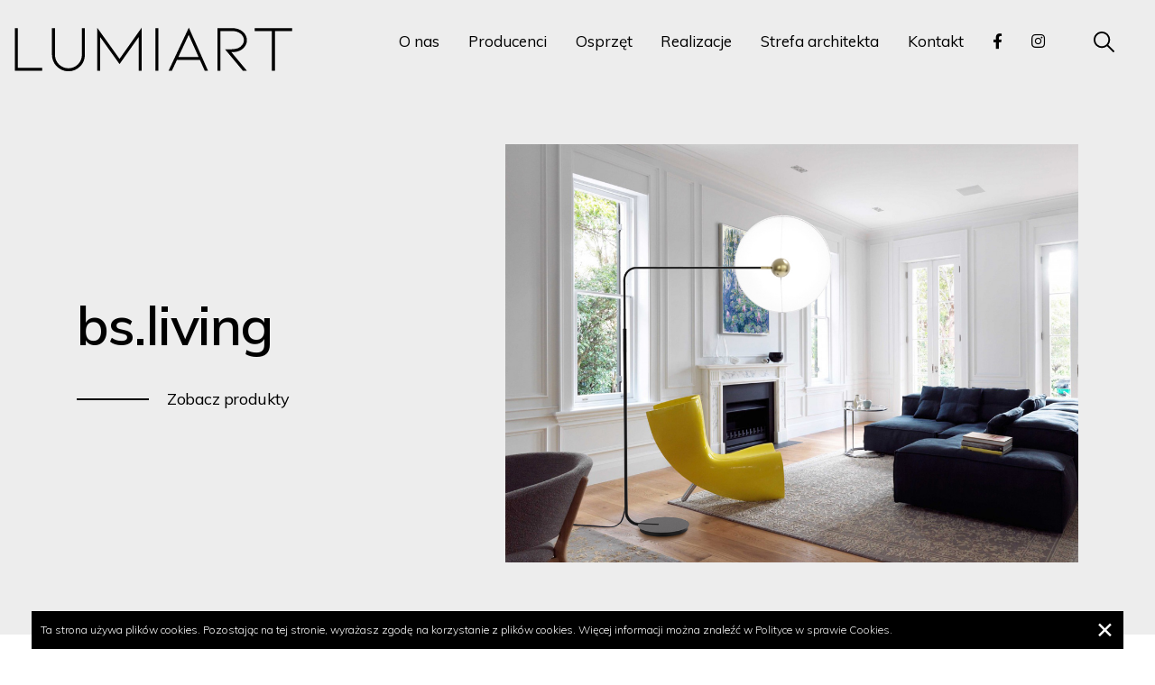

--- FILE ---
content_type: text/html; charset=UTF-8
request_url: https://lumiart.com.pl/producenci/bs-living/
body_size: 7032
content:
<!DOCTYPE html><html lang="pl"><head><meta charset="utf-8"> <!--[if IE]><meta http-equiv="X-UA-Compatible" content="IE=edge,chrome=1"> <![endif]--><meta name="viewport" content="width=device-width, initial-scale=1.0"><link href="https://fonts.googleapis.com/css2?family=Muli:wght@300;400;600&display=swap" rel="stylesheet"><link media="all" href="https://lumiart.com.pl/wp-content/cache/autoptimize/css/autoptimize_e25679fc02966ce95d0ebf00129ee1b1.css" rel="stylesheet" /><title>bs.living - LUMIART</title><meta name='robots' content='index, follow, max-image-preview:large, max-snippet:-1, max-video-preview:-1' /><link rel="canonical" href="https://lumiart.com.pl/producenci/bs-living/" /><meta property="og:locale" content="pl_PL" /><meta property="og:type" content="article" /><meta property="og:title" content="bs.living - LUMIART" /><meta property="og:description" content="Patrząc w kierunku wzornictwa i architektury, inventive jest nową marką oświetlenia, która bada innowacyjne sposoby wykorzystania światła i znajduje nowe sposoby integracji szerokiego zakresu możliwości lamp LED. Poszukiwanie różnych rozwiązań, tworzenie odpowiedniego rodzaju oświetlenia dla różnorodnych wnętrz w najbardziej elegancki sposób to sedno podejścia projektowego bs.living." /><meta property="og:url" content="https://lumiart.com.pl/producenci/bs-living/" /><meta property="og:site_name" content="LUMIART" /><meta property="article:modified_time" content="2022-01-11T08:43:42+00:00" /><meta property="og:image" content="https://lumiart.com.pl/wp-content/uploads/2021/06/LP-IV0003-default-1.jpg" /><meta property="og:image:width" content="660" /><meta property="og:image:height" content="988" /><meta property="og:image:type" content="image/jpeg" /><meta name="author" content="lumiart" /><meta name="twitter:card" content="summary_large_image" /> <script type="application/ld+json" class="yoast-schema-graph">{"@context":"https://schema.org","@graph":[{"@type":"WebSite","@id":"https://lumiart.com.pl/#website","url":"https://lumiart.com.pl/","name":"LUMIART","description":"Inspirujemy do postrzegania światła i zarządzania nim wielowymiarowo.","potentialAction":[{"@type":"SearchAction","target":{"@type":"EntryPoint","urlTemplate":"https://lumiart.com.pl/?s={search_term_string}"},"query-input":"required name=search_term_string"}],"inLanguage":"pl-PL"},{"@type":"ImageObject","inLanguage":"pl-PL","@id":"https://lumiart.com.pl/producenci/bs-living/#primaryimage","url":"https://lumiart.com.pl/wp-content/uploads/2021/06/LP-IV0003-default-1.jpg","contentUrl":"https://lumiart.com.pl/wp-content/uploads/2021/06/LP-IV0003-default-1.jpg","width":660,"height":988},{"@type":"WebPage","@id":"https://lumiart.com.pl/producenci/bs-living/#webpage","url":"https://lumiart.com.pl/producenci/bs-living/","name":"bs.living - LUMIART","isPartOf":{"@id":"https://lumiart.com.pl/#website"},"primaryImageOfPage":{"@id":"https://lumiart.com.pl/producenci/bs-living/#primaryimage"},"datePublished":"2021-06-04T11:01:53+00:00","dateModified":"2022-01-11T08:43:42+00:00","breadcrumb":{"@id":"https://lumiart.com.pl/producenci/bs-living/#breadcrumb"},"inLanguage":"pl-PL","potentialAction":[{"@type":"ReadAction","target":["https://lumiart.com.pl/producenci/bs-living/"]}]},{"@type":"BreadcrumbList","@id":"https://lumiart.com.pl/producenci/bs-living/#breadcrumb","itemListElement":[{"@type":"ListItem","position":1,"name":"Strona główna","item":"https://lumiart.com.pl/"},{"@type":"ListItem","position":2,"name":"Producenci","item":"https://lumiart.com.pl/producenci/"},{"@type":"ListItem","position":3,"name":"bs.living"}]}]}</script> <link rel='dns-prefetch' href='//s.w.org' /> <script>window._wpemojiSettings = {"baseUrl":"https:\/\/s.w.org\/images\/core\/emoji\/13.1.0\/72x72\/","ext":".png","svgUrl":"https:\/\/s.w.org\/images\/core\/emoji\/13.1.0\/svg\/","svgExt":".svg","source":{"concatemoji":"https:\/\/lumiart.com.pl\/wp-includes\/js\/wp-emoji-release.min.js?ver=5.9.12"}};
/*! This file is auto-generated */
!function(e,a,t){var n,r,o,i=a.createElement("canvas"),p=i.getContext&&i.getContext("2d");function s(e,t){var a=String.fromCharCode;p.clearRect(0,0,i.width,i.height),p.fillText(a.apply(this,e),0,0);e=i.toDataURL();return p.clearRect(0,0,i.width,i.height),p.fillText(a.apply(this,t),0,0),e===i.toDataURL()}function c(e){var t=a.createElement("script");t.src=e,t.defer=t.type="text/javascript",a.getElementsByTagName("head")[0].appendChild(t)}for(o=Array("flag","emoji"),t.supports={everything:!0,everythingExceptFlag:!0},r=0;r<o.length;r++)t.supports[o[r]]=function(e){if(!p||!p.fillText)return!1;switch(p.textBaseline="top",p.font="600 32px Arial",e){case"flag":return s([127987,65039,8205,9895,65039],[127987,65039,8203,9895,65039])?!1:!s([55356,56826,55356,56819],[55356,56826,8203,55356,56819])&&!s([55356,57332,56128,56423,56128,56418,56128,56421,56128,56430,56128,56423,56128,56447],[55356,57332,8203,56128,56423,8203,56128,56418,8203,56128,56421,8203,56128,56430,8203,56128,56423,8203,56128,56447]);case"emoji":return!s([10084,65039,8205,55357,56613],[10084,65039,8203,55357,56613])}return!1}(o[r]),t.supports.everything=t.supports.everything&&t.supports[o[r]],"flag"!==o[r]&&(t.supports.everythingExceptFlag=t.supports.everythingExceptFlag&&t.supports[o[r]]);t.supports.everythingExceptFlag=t.supports.everythingExceptFlag&&!t.supports.flag,t.DOMReady=!1,t.readyCallback=function(){t.DOMReady=!0},t.supports.everything||(n=function(){t.readyCallback()},a.addEventListener?(a.addEventListener("DOMContentLoaded",n,!1),e.addEventListener("load",n,!1)):(e.attachEvent("onload",n),a.attachEvent("onreadystatechange",function(){"complete"===a.readyState&&t.readyCallback()})),(n=t.source||{}).concatemoji?c(n.concatemoji):n.wpemoji&&n.twemoji&&(c(n.twemoji),c(n.wpemoji)))}(window,document,window._wpemojiSettings);</script> <script src='https://lumiart.com.pl/wp-includes/js/jquery/jquery.min.js?ver=3.6.0' id='jquery-core-js'></script> <link rel="https://api.w.org/" href="https://lumiart.com.pl/wp-json/" /><link rel="alternate" type="application/json" href="https://lumiart.com.pl/wp-json/wp/v2/producenci/1518" /><link rel="EditURI" type="application/rsd+xml" title="RSD" href="https://lumiart.com.pl/xmlrpc.php?rsd" /><link rel="wlwmanifest" type="application/wlwmanifest+xml" href="https://lumiart.com.pl/wp-includes/wlwmanifest.xml" /><meta name="generator" content="WordPress 5.9.12" /><link rel='shortlink' href='https://lumiart.com.pl/?p=1518' /><link rel="alternate" type="application/json+oembed" href="https://lumiart.com.pl/wp-json/oembed/1.0/embed?url=https%3A%2F%2Flumiart.com.pl%2Fproducenci%2Fbs-living%2F" /><link rel="alternate" type="text/xml+oembed" href="https://lumiart.com.pl/wp-json/oembed/1.0/embed?url=https%3A%2F%2Flumiart.com.pl%2Fproducenci%2Fbs-living%2F&#038;format=xml" />  <script>!function(f,b,e,v,n,t,s){if(f.fbq)return;n=f.fbq=function(){n.callMethod?
n.callMethod.apply(n,arguments):n.queue.push(arguments)};if(!f._fbq)f._fbq=n;
n.push=n;n.loaded=!0;n.version='2.0';n.queue=[];t=b.createElement(e);t.async=!0;
t.src=v;s=b.getElementsByTagName(e)[0];s.parentNode.insertBefore(t,s)}(window,
document,'script','https://connect.facebook.net/en_US/fbevents.js');</script>  <script>fbq('init', '394914545000510', {}, {
    "agent": "wordpress-5.9.12-3.0.6"
});</script><script>fbq('track', 'PageView', []);</script>  <noscript> <img height="1" width="1" style="display:none" alt="fbpx"
src="https://www.facebook.com/tr?id=394914545000510&ev=PageView&noscript=1" /> </noscript><link rel="icon" href="https://lumiart.com.pl/wp-content/uploads/2020/05/cropped-2020-05-27-32x32.png" sizes="32x32" /><link rel="icon" href="https://lumiart.com.pl/wp-content/uploads/2020/05/cropped-2020-05-27-192x192.png" sizes="192x192" /><link rel="apple-touch-icon" href="https://lumiart.com.pl/wp-content/uploads/2020/05/cropped-2020-05-27-180x180.png" /><meta name="msapplication-TileImage" content="https://lumiart.com.pl/wp-content/uploads/2020/05/cropped-2020-05-27-270x270.png" />  <script async src="https://www.googletagmanager.com/gtag/js?id=UA-179934270-1"></script> <script>window.dataLayer = window.dataLayer || [];
  function gtag(){dataLayer.push(arguments);}
  gtag('js', new Date());

  gtag('config', 'UA-179934270-1');</script>    <script src="https://code.jquery.com/jquery-migrate-1.4.1.min.js"></script> </head><body class="producenci-template-default single single-producenci postid-1518 single-format-standard"><header class="header"><div class="container-fluid"><div class="row"><div class="col-6 col-lg-4 header__logo"> <a href="/"><noscript><img src="https://lumiart.com.pl/wp-content/themes/designum/images/logo-lumiart.svg" alt="LumiArt Logo"></noscript><img class="lazyload" src='data:image/svg+xml,%3Csvg%20xmlns=%22http://www.w3.org/2000/svg%22%20viewBox=%220%200%20210%20140%22%3E%3C/svg%3E' data-src="https://lumiart.com.pl/wp-content/themes/designum/images/logo-lumiart.svg" alt="LumiArt Logo"></a></div><div class="col-12 col-lg-7 header__menu"><div class="menu-menu-glowne-container"><ul id="menu-menu-glowne" class="menu"><li id="menu-item-252" class="menu-item menu-item-type-post_type menu-item-object-page menu-item-252"><a href="https://lumiart.com.pl/o-nas/">O nas</a></li><li id="menu-item-395" class="menu-item menu-item-type-custom menu-item-object-custom menu-item-395"><a href="/producenci/">Producenci</a></li><li id="menu-item-1157" class="menu-item menu-item-type-custom menu-item-object-custom menu-item-1157"><a href="/osprzet">Osprzęt</a></li><li id="menu-item-251" class="menu-item menu-item-type-post_type menu-item-object-page menu-item-251"><a href="https://lumiart.com.pl/realizacje/">Realizacje</a></li><li id="menu-item-253" class="menu-item menu-item-type-post_type menu-item-object-page menu-item-253"><a href="https://lumiart.com.pl/strefa-architekta/">Strefa architekta</a></li><li id="menu-item-254" class="menu-item menu-item-type-post_type menu-item-object-page menu-item-254"><a href="https://lumiart.com.pl/kontakt/">Kontakt</a></li><li id="menu-item-1109" class="menu-item menu-item-type-custom menu-item-object-custom menu-item-1109"><a target="_blank" rel="noopener" href="https://www.facebook.com/LumiartPoland/"><i class="fab fa-facebook-f"></i></a></li><li id="menu-item-1110" class="menu-item menu-item-type-custom menu-item-object-custom menu-item-1110"><a target="_blank" rel="noopener" href="https://www.instagram.com/lumiart_poland/"><i class="fab fa-instagram"></i></a></li></ul></div></div><div class="col-6 col-lg-1 d-flex justify-content-end align-items-center align-items-lg-start"><div class="header__search"> <svg version="1.1" id="Capa_1" xmlns="http://www.w3.org/2000/svg" xmlns:xlink="http://www.w3.org/1999/xlink" x="0px" y="0px"	 viewBox="0 0 511.999 511.999" style="enable-background:new 0 0 511.999 511.999;" xml:space="preserve"><g> <g> <path d="M508.874,478.708L360.142,329.976c28.21-34.827,45.191-79.103,45.191-127.309c0-111.75-90.917-202.667-202.667-202.667			S0,90.917,0,202.667s90.917,202.667,202.667,202.667c48.206,0,92.482-16.982,127.309-45.191l148.732,148.732			c4.167,4.165,10.919,4.165,15.086,0l15.081-15.082C513.04,489.627,513.04,482.873,508.874,478.708z M202.667,362.667			c-88.229,0-160-71.771-160-160s71.771-160,160-160s160,71.771,160,160S290.896,362.667,202.667,362.667z"/> </g></g><g></g><g></g><g></g><g></g><g></g><g></g><g></g><g></g><g></g><g></g><g></g><g></g><g></g><g></g><g></g></svg></div><div id="nav-icon"> <span></span> <span></span> <span></span> <span></span></div></div></div></div></header><div class="searchbox"> <svg version="1.1" id="closesearch" xmlns="http://www.w3.org/2000/svg" xmlns:xlink="http://www.w3.org/1999/xlink" x="0px" y="0px"	 viewBox="0 0 512.001 512.001" style="enable-background:new 0 0 512.001 512.001;" xml:space="preserve"><g> <g> <path d="M284.286,256.002L506.143,34.144c7.811-7.811,7.811-20.475,0-28.285c-7.811-7.81-20.475-7.811-28.285,0L256,227.717			L34.143,5.859c-7.811-7.811-20.475-7.811-28.285,0c-7.81,7.811-7.811,20.475,0,28.285l221.857,221.857L5.858,477.859			c-7.811,7.811-7.811,20.475,0,28.285c3.905,3.905,9.024,5.857,14.143,5.857c5.119,0,10.237-1.952,14.143-5.857L256,284.287			l221.857,221.857c3.905,3.905,9.024,5.857,14.143,5.857s10.237-1.952,14.143-5.857c7.811-7.811,7.811-20.475,0-28.285			L284.286,256.002z"/> </g></g><g></g><g></g><g></g><g></g><g></g><g></g><g></g><g></g><g></g><g></g><g></g><g></g><g></g><g></g><g></g></svg><div class="container"><div class="row"><div class="col-12"><div class='searchbox__item'><div id="search-3" class="widget widget_search"><form role="search" method="get" id="searchform" class="searchform" action="https://lumiart.com.pl/"><div> <label class="screen-reader-text" for="s">Szukaj:</label> <input type="text" value="" name="s" id="s" /> <input type="submit" id="searchsubmit" value="Szukaj" /></div></form></div></div></div></div></div></div><div class="producent-baner"><div class="container"><div class="row align-items-center"><div class="col-12 col-md-6 col-lg-5 subpage-title"><h1 data-aos='fade-up' data-aos-duration='700'>bs.living</h1><div  data-aos='fade-up' data-aos-duration='700'> <a href="#produkty" class="linebtn">Zobacz produkty</a></div></div><div class="col-12 col-md-6 col-lg-7 mt-5 mt-md-0 producent-baner__photo"> <noscript><img src="https://lumiart.com.pl/wp-content/uploads/2021/06/LR-IV0017-default-1.jpg" alt=""></noscript><img class="lazyload" src='data:image/svg+xml,%3Csvg%20xmlns=%22http://www.w3.org/2000/svg%22%20viewBox=%220%200%20210%20140%22%3E%3C/svg%3E' data-src="https://lumiart.com.pl/wp-content/uploads/2021/06/LR-IV0017-default-1.jpg" alt=""></div></div></div></div><div class="container marg-top"><div class="row"><div class="col-12 col-lg-5 subpage-title"> <noscript><img data-aos='fade-up' data-aos-duration='700' src="https://lumiart.com.pl/wp-content/uploads/2021/06/logo.png" alt=""></noscript><img class="lazyload" data-aos='fade-up' data-aos-duration='700' src='data:image/svg+xml,%3Csvg%20xmlns=%22http://www.w3.org/2000/svg%22%20viewBox=%220%200%20210%20140%22%3E%3C/svg%3E' data-src="https://lumiart.com.pl/wp-content/uploads/2021/06/logo.png" alt=""></div><div class="col-12 col-lg-7 mt-5 mt-lg-0"><div class='subpage-title-right mb-5'><p>Patrząc w kierunku wzornictwa i architektury, inventive jest nową marką oświetlenia, która bada innowacyjne sposoby wykorzystania światła i znajduje nowe sposoby integracji szerokiego zakresu możliwości lamp LED. Poszukiwanie różnych rozwiązań, tworzenie odpowiedniego rodzaju oświetlenia dla różnorodnych wnętrz w najbardziej elegancki sposób to sedno podejścia projektowego bs.living.</p></div><ul class='producent-links'><li><a class='borderbtn' href="https://www.bsliving.com/en">Przejdź na stronę producenta</a></li></ul></div></div></div><div class="container marg-top" id='produkty'><div class="row"><div class="col-12 text-center"><h2 data-aos='fade-up' data-aos-duration='700' class='mb-5 pb-lg-5'>Bestsellery bs.living</h2></div><ul class='product-list'><li class="col-12 col-md-6 col-lg-3 product-list__box" data-aos='fade-up' data-aos-duration='700'> <a href="https://lumiart.com.pl/wp-content/uploads/2021/06/SP-IV0005-default-1.jpg" class="zoomIt" data-sub-html="<h3></h3>"><noscript><img src="https://lumiart.com.pl/wp-content/uploads/2021/06/SP-IV0005-default-1.jpg" alt=""></noscript><img class="lazyload" src='data:image/svg+xml,%3Csvg%20xmlns=%22http://www.w3.org/2000/svg%22%20viewBox=%220%200%20210%20140%22%3E%3C/svg%3E' data-src="https://lumiart.com.pl/wp-content/uploads/2021/06/SP-IV0005-default-1.jpg" alt=""></a><h3 class='product-list__title'></h3></li><li class="col-12 col-md-6 col-lg-3 product-list__box" data-aos='fade-up' data-aos-duration='700'> <a href="https://lumiart.com.pl/wp-content/uploads/2021/06/LP-IV0003-default-1.jpg" class="zoomIt" data-sub-html="<h3></h3>"><noscript><img src="https://lumiart.com.pl/wp-content/uploads/2021/06/LP-IV0003-default-1.jpg" alt=""></noscript><img class="lazyload" src='data:image/svg+xml,%3Csvg%20xmlns=%22http://www.w3.org/2000/svg%22%20viewBox=%220%200%20210%20140%22%3E%3C/svg%3E' data-src="https://lumiart.com.pl/wp-content/uploads/2021/06/LP-IV0003-default-1.jpg" alt=""></a><h3 class='product-list__title'></h3></li><li class="col-12 col-md-6 col-lg-3 product-list__box" data-aos='fade-up' data-aos-duration='700'> <a href="https://lumiart.com.pl/wp-content/uploads/2021/06/SP-IV0024-default-2.jpg" class="zoomIt" data-sub-html="<h3></h3>"><noscript><img src="https://lumiart.com.pl/wp-content/uploads/2021/06/SP-IV0024-default-2.jpg" alt=""></noscript><img class="lazyload" src='data:image/svg+xml,%3Csvg%20xmlns=%22http://www.w3.org/2000/svg%22%20viewBox=%220%200%20210%20140%22%3E%3C/svg%3E' data-src="https://lumiart.com.pl/wp-content/uploads/2021/06/SP-IV0024-default-2.jpg" alt=""></a><h3 class='product-list__title'></h3></li><li class="col-12 col-md-6 col-lg-3 product-list__box" data-aos='fade-up' data-aos-duration='700'> <a href="https://lumiart.com.pl/wp-content/uploads/2021/06/SP-IV0011-default-3.jpg" class="zoomIt" data-sub-html="<h3></h3>"><noscript><img src="https://lumiart.com.pl/wp-content/uploads/2021/06/SP-IV0011-default-3.jpg" alt=""></noscript><img class="lazyload" src='data:image/svg+xml,%3Csvg%20xmlns=%22http://www.w3.org/2000/svg%22%20viewBox=%220%200%20210%20140%22%3E%3C/svg%3E' data-src="https://lumiart.com.pl/wp-content/uploads/2021/06/SP-IV0011-default-3.jpg" alt=""></a><h3 class='product-list__title'></h3></li><li class="col-12 col-md-6 col-lg-3 product-list__box" data-aos='fade-up' data-aos-duration='700'> <a href="https://lumiart.com.pl/wp-content/uploads/2021/06/LR-IV0005-default-1.jpg" class="zoomIt" data-sub-html="<h3></h3>"><noscript><img src="https://lumiart.com.pl/wp-content/uploads/2021/06/LR-IV0005-default-1.jpg" alt=""></noscript><img class="lazyload" src='data:image/svg+xml,%3Csvg%20xmlns=%22http://www.w3.org/2000/svg%22%20viewBox=%220%200%20210%20140%22%3E%3C/svg%3E' data-src="https://lumiart.com.pl/wp-content/uploads/2021/06/LR-IV0005-default-1.jpg" alt=""></a><h3 class='product-list__title'></h3></li><li class="col-12 col-md-6 col-lg-3 product-list__box" data-aos='fade-up' data-aos-duration='700'> <a href="https://lumiart.com.pl/wp-content/uploads/2021/06/LR-IV0009-default-1-e1622629101508.jpg" class="zoomIt" data-sub-html="<h3></h3>"><noscript><img src="https://lumiart.com.pl/wp-content/uploads/2021/06/LR-IV0009-default-1-e1622629101508.jpg" alt=""></noscript><img class="lazyload" src='data:image/svg+xml,%3Csvg%20xmlns=%22http://www.w3.org/2000/svg%22%20viewBox=%220%200%20210%20140%22%3E%3C/svg%3E' data-src="https://lumiart.com.pl/wp-content/uploads/2021/06/LR-IV0009-default-1-e1622629101508.jpg" alt=""></a><h3 class='product-list__title'></h3></li><li class="col-12 col-md-6 col-lg-3 product-list__box" data-aos='fade-up' data-aos-duration='700'> <a href="https://lumiart.com.pl/wp-content/uploads/2021/06/SP-IV0008-default-1.jpg" class="zoomIt" data-sub-html="<h3></h3>"><noscript><img src="https://lumiart.com.pl/wp-content/uploads/2021/06/SP-IV0008-default-1.jpg" alt=""></noscript><img class="lazyload" src='data:image/svg+xml,%3Csvg%20xmlns=%22http://www.w3.org/2000/svg%22%20viewBox=%220%200%20210%20140%22%3E%3C/svg%3E' data-src="https://lumiart.com.pl/wp-content/uploads/2021/06/SP-IV0008-default-1.jpg" alt=""></a><h3 class='product-list__title'></h3></li><li class="col-12 col-md-6 col-lg-3 product-list__box" data-aos='fade-up' data-aos-duration='700'> <a href="https://lumiart.com.pl/wp-content/uploads/2021/06/SP-IV0009-default-1.jpg" class="zoomIt" data-sub-html="<h3></h3>"><noscript><img src="https://lumiart.com.pl/wp-content/uploads/2021/06/SP-IV0009-default-1.jpg" alt=""></noscript><img class="lazyload" src='data:image/svg+xml,%3Csvg%20xmlns=%22http://www.w3.org/2000/svg%22%20viewBox=%220%200%20210%20140%22%3E%3C/svg%3E' data-src="https://lumiart.com.pl/wp-content/uploads/2021/06/SP-IV0009-default-1.jpg" alt=""></a><h3 class='product-list__title'></h3></li><li class="col-12 col-md-6 col-lg-3 product-list__box" data-aos='fade-up' data-aos-duration='700'> <a href="https://lumiart.com.pl/wp-content/uploads/2021/06/AP-IV0002-default-2.png" class="zoomIt" data-sub-html="<h3></h3>"><noscript><img src="https://lumiart.com.pl/wp-content/uploads/2021/06/AP-IV0002-default-2.png" alt=""></noscript><img class="lazyload" src='data:image/svg+xml,%3Csvg%20xmlns=%22http://www.w3.org/2000/svg%22%20viewBox=%220%200%20210%20140%22%3E%3C/svg%3E' data-src="https://lumiart.com.pl/wp-content/uploads/2021/06/AP-IV0002-default-2.png" alt=""></a><h3 class='product-list__title'></h3></li><li class="col-12 col-md-6 col-lg-3 product-list__box" data-aos='fade-up' data-aos-duration='700'> <a href="https://lumiart.com.pl/wp-content/uploads/2021/06/AP-IV0005-default-2-1.jpg" class="zoomIt" data-sub-html="<h3></h3>"><noscript><img src="https://lumiart.com.pl/wp-content/uploads/2021/06/AP-IV0005-default-2-1.jpg" alt=""></noscript><img class="lazyload" src='data:image/svg+xml,%3Csvg%20xmlns=%22http://www.w3.org/2000/svg%22%20viewBox=%220%200%20210%20140%22%3E%3C/svg%3E' data-src="https://lumiart.com.pl/wp-content/uploads/2021/06/AP-IV0005-default-2-1.jpg" alt=""></a><h3 class='product-list__title'></h3></li><li class="col-12 col-md-6 col-lg-3 product-list__box" data-aos='fade-up' data-aos-duration='700'> <a href="https://lumiart.com.pl/wp-content/uploads/2021/06/AP-IV0018-default-1.jpg" class="zoomIt" data-sub-html="<h3></h3>"><noscript><img src="https://lumiart.com.pl/wp-content/uploads/2021/06/AP-IV0018-default-1.jpg" alt=""></noscript><img class="lazyload" src='data:image/svg+xml,%3Csvg%20xmlns=%22http://www.w3.org/2000/svg%22%20viewBox=%220%200%20210%20140%22%3E%3C/svg%3E' data-src="https://lumiart.com.pl/wp-content/uploads/2021/06/AP-IV0018-default-1.jpg" alt=""></a><h3 class='product-list__title'></h3></li><li class="col-12 col-md-6 col-lg-3 product-list__box" data-aos='fade-up' data-aos-duration='700'> <a href="https://lumiart.com.pl/wp-content/uploads/2021/06/AP-IV0009-default-1.jpg" class="zoomIt" data-sub-html="<h3></h3>"><noscript><img src="https://lumiart.com.pl/wp-content/uploads/2021/06/AP-IV0009-default-1.jpg" alt=""></noscript><img class="lazyload" src='data:image/svg+xml,%3Csvg%20xmlns=%22http://www.w3.org/2000/svg%22%20viewBox=%220%200%20210%20140%22%3E%3C/svg%3E' data-src="https://lumiart.com.pl/wp-content/uploads/2021/06/AP-IV0009-default-1.jpg" alt=""></a><h3 class='product-list__title'></h3></li><li class="col-12 col-md-6 col-lg-3 product-list__box" data-aos='fade-up' data-aos-duration='700'> <a href="https://lumiart.com.pl/wp-content/uploads/2021/06/LP-IV0014-default-1.jpg" class="zoomIt" data-sub-html="<h3></h3>"><noscript><img src="https://lumiart.com.pl/wp-content/uploads/2021/06/LP-IV0014-default-1.jpg" alt=""></noscript><img class="lazyload" src='data:image/svg+xml,%3Csvg%20xmlns=%22http://www.w3.org/2000/svg%22%20viewBox=%220%200%20210%20140%22%3E%3C/svg%3E' data-src="https://lumiart.com.pl/wp-content/uploads/2021/06/LP-IV0014-default-1.jpg" alt=""></a><h3 class='product-list__title'></h3></li><li class="col-12 col-md-6 col-lg-3 product-list__box" data-aos='fade-up' data-aos-duration='700'> <a href="https://lumiart.com.pl/wp-content/uploads/2021/06/LP-IV0016-default-1.jpg" class="zoomIt" data-sub-html="<h3></h3>"><noscript><img src="https://lumiart.com.pl/wp-content/uploads/2021/06/LP-IV0016-default-1.jpg" alt=""></noscript><img class="lazyload" src='data:image/svg+xml,%3Csvg%20xmlns=%22http://www.w3.org/2000/svg%22%20viewBox=%220%200%20210%20140%22%3E%3C/svg%3E' data-src="https://lumiart.com.pl/wp-content/uploads/2021/06/LP-IV0016-default-1.jpg" alt=""></a><h3 class='product-list__title'></h3></li><li class="col-12 col-md-6 col-lg-3 product-list__box" data-aos='fade-up' data-aos-duration='700'> <a href="https://lumiart.com.pl/wp-content/uploads/2021/06/LR-IV0002-default-2.jpg" class="zoomIt" data-sub-html="<h3></h3>"><noscript><img src="https://lumiart.com.pl/wp-content/uploads/2021/06/LR-IV0002-default-2.jpg" alt=""></noscript><img class="lazyload" src='data:image/svg+xml,%3Csvg%20xmlns=%22http://www.w3.org/2000/svg%22%20viewBox=%220%200%20210%20140%22%3E%3C/svg%3E' data-src="https://lumiart.com.pl/wp-content/uploads/2021/06/LR-IV0002-default-2.jpg" alt=""></a><h3 class='product-list__title'></h3></li><li class="col-12 col-md-6 col-lg-3 product-list__box" data-aos='fade-up' data-aos-duration='700'> <a href="https://lumiart.com.pl/wp-content/uploads/2021/06/LR-IV0003-default-4.jpg" class="zoomIt" data-sub-html="<h3></h3>"><noscript><img src="https://lumiart.com.pl/wp-content/uploads/2021/06/LR-IV0003-default-4.jpg" alt=""></noscript><img class="lazyload" src='data:image/svg+xml,%3Csvg%20xmlns=%22http://www.w3.org/2000/svg%22%20viewBox=%220%200%20210%20140%22%3E%3C/svg%3E' data-src="https://lumiart.com.pl/wp-content/uploads/2021/06/LR-IV0003-default-4.jpg" alt=""></a><h3 class='product-list__title'></h3></li><li class="col-12 col-md-6 col-lg-3 product-list__box" data-aos='fade-up' data-aos-duration='700'> <a href="https://lumiart.com.pl/wp-content/uploads/2021/06/SP-IV0022-default-1.jpg" class="zoomIt" data-sub-html="<h3></h3>"><noscript><img src="https://lumiart.com.pl/wp-content/uploads/2021/06/SP-IV0022-default-1.jpg" alt=""></noscript><img class="lazyload" src='data:image/svg+xml,%3Csvg%20xmlns=%22http://www.w3.org/2000/svg%22%20viewBox=%220%200%20210%20140%22%3E%3C/svg%3E' data-src="https://lumiart.com.pl/wp-content/uploads/2021/06/SP-IV0022-default-1.jpg" alt=""></a><h3 class='product-list__title'></h3></li><li class="col-12 col-md-6 col-lg-3 product-list__box" data-aos='fade-up' data-aos-duration='700'> <a href="https://lumiart.com.pl/wp-content/uploads/2021/06/PL-IV0008-default-1.jpg" class="zoomIt" data-sub-html="<h3></h3>"><noscript><img src="https://lumiart.com.pl/wp-content/uploads/2021/06/PL-IV0008-default-1.jpg" alt=""></noscript><img class="lazyload" src='data:image/svg+xml,%3Csvg%20xmlns=%22http://www.w3.org/2000/svg%22%20viewBox=%220%200%20210%20140%22%3E%3C/svg%3E' data-src="https://lumiart.com.pl/wp-content/uploads/2021/06/PL-IV0008-default-1.jpg" alt=""></a><h3 class='product-list__title'></h3></li><li class="col-12 col-md-6 col-lg-3 product-list__box" data-aos='fade-up' data-aos-duration='700'> <a href="https://lumiart.com.pl/wp-content/uploads/2021/06/LP-IV0005-default-1.jpg" class="zoomIt" data-sub-html="<h3></h3>"><noscript><img src="https://lumiart.com.pl/wp-content/uploads/2021/06/LP-IV0005-default-1.jpg" alt=""></noscript><img class="lazyload" src='data:image/svg+xml,%3Csvg%20xmlns=%22http://www.w3.org/2000/svg%22%20viewBox=%220%200%20210%20140%22%3E%3C/svg%3E' data-src="https://lumiart.com.pl/wp-content/uploads/2021/06/LP-IV0005-default-1.jpg" alt=""></a><h3 class='product-list__title'></h3></li><li class="col-12 col-md-6 col-lg-3 product-list__box" data-aos='fade-up' data-aos-duration='700'> <a href="https://lumiart.com.pl/wp-content/uploads/2021/06/PL-IV0013-default-2-e1622632201582.jpg" class="zoomIt" data-sub-html="<h3></h3>"><noscript><img src="https://lumiart.com.pl/wp-content/uploads/2021/06/PL-IV0013-default-2-e1622632201582.jpg" alt=""></noscript><img class="lazyload" src='data:image/svg+xml,%3Csvg%20xmlns=%22http://www.w3.org/2000/svg%22%20viewBox=%220%200%20210%20140%22%3E%3C/svg%3E' data-src="https://lumiart.com.pl/wp-content/uploads/2021/06/PL-IV0013-default-2-e1622632201582.jpg" alt=""></a><h3 class='product-list__title'></h3></li></ul></div></div><div class="border-top"><div class="container"><div class="row"><div class="col-12 ask-adv"><div class='mr-md-5'> <noscript><img src="https://lumiart.com.pl/wp-content/themes/designum/images/architect.jpg" alt=""></noscript><img class="lazyload" src='data:image/svg+xml,%3Csvg%20xmlns=%22http://www.w3.org/2000/svg%22%20viewBox=%220%200%20210%20140%22%3E%3C/svg%3E' data-src="https://lumiart.com.pl/wp-content/themes/designum/images/architect.jpg" alt=""></div><div><p>Zapytaj doradcę o wszystkie produkty - zadzwoń <a href="tel:+48512373775">+48 512 373 775</a> lub napisz <a href="mailto:info@lumiart.com.pl">info@lumiart.com.pl</a></p></div></div></div></div></div><div class="graybg"><div class="container"><div class="row"><div class="col-12 back-to"> <a href="/producenci/" class='back-to-btn'><svg version="1.1" id="Capa_1" xmlns="http://www.w3.org/2000/svg" xmlns:xlink="http://www.w3.org/1999/xlink" x="0px" y="0px"	 viewBox="0 0 461.145 461.145" style="enable-background:new 0 0 461.145 461.145;" xml:space="preserve"><g> <polygon points="461.145,223.655 21.579,223.662 127.324,117.91 117.547,108.134 0,225.695 0,235.471 117.547,353.011 		127.324,343.235 21.579,237.49 461.145,237.483 	"/></g><g></g><g></g><g></g><g></g><g></g><g></g><g></g><g></g><g></g><g></g><g></g><g></g><g></g><g></g><g></g></svg>Powrót do producentów</a></div></div></div></div><footer class="footer"><div class="container"><div class="row"><div class="col-12 col-md-6 footer__menu"><div class="menu-menu-glowne-container"><ul id="menu-menu-glowne-1" class="menu"><li class="menu-item menu-item-type-post_type menu-item-object-page menu-item-252"><a href="https://lumiart.com.pl/o-nas/">O nas</a></li><li class="menu-item menu-item-type-custom menu-item-object-custom menu-item-395"><a href="/producenci/">Producenci</a></li><li class="menu-item menu-item-type-custom menu-item-object-custom menu-item-1157"><a href="/osprzet">Osprzęt</a></li><li class="menu-item menu-item-type-post_type menu-item-object-page menu-item-251"><a href="https://lumiart.com.pl/realizacje/">Realizacje</a></li><li class="menu-item menu-item-type-post_type menu-item-object-page menu-item-253"><a href="https://lumiart.com.pl/strefa-architekta/">Strefa architekta</a></li><li class="menu-item menu-item-type-post_type menu-item-object-page menu-item-254"><a href="https://lumiart.com.pl/kontakt/">Kontakt</a></li><li class="menu-item menu-item-type-custom menu-item-object-custom menu-item-1109"><a target="_blank" rel="noopener" href="https://www.facebook.com/LumiartPoland/"><i class="fab fa-facebook-f"></i></a></li><li class="menu-item menu-item-type-custom menu-item-object-custom menu-item-1110"><a target="_blank" rel="noopener" href="https://www.instagram.com/lumiart_poland/"><i class="fab fa-instagram"></i></a></li></ul></div></div><div class="col-12 col-md-6 footer__logo d-flex flex-column align-items-start align-items-md-end mt-5 mt-md-0"> <a href="/"><noscript><img src="https://lumiart.com.pl/wp-content/themes/designum/images/logo-white-lumiart.svg" alt="LumiArt Logo"></noscript><img class="lazyload" src='data:image/svg+xml,%3Csvg%20xmlns=%22http://www.w3.org/2000/svg%22%20viewBox=%220%200%20210%20140%22%3E%3C/svg%3E' data-src="https://lumiart.com.pl/wp-content/themes/designum/images/logo-white-lumiart.svg" alt="LumiArt Logo"></a></div><div class="col-12 copyright"><p class='mb-0'>&copy; 2020 LUMIART <br><a href="https://designum.pl" target="_blank">Built with Designum Business Marketing</a></p></div></div></div></footer>  <script>function WHCreateCookie(name,value,days){var date=new Date();date.setTime(date.getTime()+(days*24*60*60*1000));var expires="; expires="+date.toGMTString();document.cookie=name+"="+value+expires+"; path=/"}function WHReadCookie(name){var nameEQ=name+"=";var ca=document.cookie.split(';');for(var i=0;i<ca.length;i++){var c=ca[i];while(c.charAt(0)==' ')c=c.substring(1,c.length);if(c.indexOf(nameEQ)==0)return c.substring(nameEQ.length,c.length)}return null}window.onload=WHCheckCookies;function WHCheckCookies(){if(WHReadCookie('cookies_accepted')!='T'){var message_container=document.createElement('div');message_container.id='cookies-message-container';var html_code='<div id="cookies-message" style="margin: 0 auto; left:0; right:0; padding: 10px 60px 10px 10px;  color: #fff; position:fixed; font-size: 12px; line-height: 22px; text-align: left; bottom: 0px;  background-color:#000; max-width: 1210px; z-index: 999;"><p style="margin: 0;">Ta strona używa plików cookies. Pozostając na tej stronie, wyrażasz zgodę na korzystanie z plików cookies. Więcej informacji można znaleźć w <a href="/cookies_regulamin.pdf" style="color:#f1f1f1;" target="_blank">Polityce w sprawie Cookies.</a><a href="javascript:WHCloseCookiesWindow();" id="accept-cookies-checkbox" name="accept-cookies" style=" float:right; cursor: pointer; color:#fff; text-decoration: none; "><span style=" background-color: #000; display: block; position:absolute; right:0; top:0; height: 42px; line-height:42px; width: 42px; text-align: center; color: #fff; font-size: 25px;">&#10005;</span></a></p></div>';message_container.innerHTML=html_code;document.body.appendChild(message_container)}}function WHCloseCookiesWindow(){WHCreateCookie('cookies_accepted','T',365);document.getElementById('cookies-message-container').removeChild(document.getElementById('cookies-message'))}</script>  <script>document.addEventListener( 'wpcf7mailsent', function( event ) {
        if( "fb_pxl_code" in event.detail.apiResponse){
          eval(event.detail.apiResponse.fb_pxl_code);
        }
      }, false );</script> <div id='fb-pxl-ajax-code'></div><noscript><style>.lazyload{display:none;}</style></noscript><script data-noptimize="1">window.lazySizesConfig=window.lazySizesConfig||{};window.lazySizesConfig.loadMode=1;</script><script async data-noptimize="1" src='https://lumiart.com.pl/wp-content/plugins/autoptimize/classes/external/js/lazysizes.min.js?ao_version=3.0.4'></script><script src='https://lumiart.com.pl/wp-includes/js/dist/vendor/regenerator-runtime.min.js?ver=0.13.9' id='regenerator-runtime-js'></script> <script src='https://lumiart.com.pl/wp-includes/js/dist/vendor/wp-polyfill.min.js?ver=3.15.0' id='wp-polyfill-js'></script> <script id='contact-form-7-js-extra'>var wpcf7 = {"api":{"root":"https:\/\/lumiart.com.pl\/wp-json\/","namespace":"contact-form-7\/v1"}};</script> <script defer src="https://lumiart.com.pl/wp-content/cache/autoptimize/js/autoptimize_cade92cecf67a1205e32a876942c1559.js"></script></body></html>

--- FILE ---
content_type: image/svg+xml
request_url: https://lumiart.com.pl/wp-content/themes/designum/images/logo-lumiart.svg
body_size: 1163
content:
<?xml version="1.0" encoding="utf-8"?>
<!-- Generator: Adobe Illustrator 16.0.0, SVG Export Plug-In . SVG Version: 6.00 Build 0)  -->
<!DOCTYPE svg PUBLIC "-//W3C//DTD SVG 1.1 Tiny//EN" "http://www.w3.org/Graphics/SVG/1.1/DTD/svg11-tiny.dtd">
<svg version="1.1" baseProfile="tiny" id="Warstwa_1"
	 xmlns="http://www.w3.org/2000/svg" xmlns:xlink="http://www.w3.org/1999/xlink" x="0px" y="0px" width="740px" height="120px"
	 viewBox="0 0 740 120" xml:space="preserve">
<path d="M736.865,2.902v8.094h-45.221v106.277h-8.094V10.997h-45.396V2.902H736.865z M607.011,117.273L559.503,59.56h14.077
	c8.68,0,15.718-1.115,21.113-3.343c3.989-1.877,7.449-4.721,10.382-8.534c2.933-3.812,4.398-8.006,4.398-12.581
	c0-4.105-1.231-8.006-3.694-11.701c-2.463-3.695-5.982-6.716-10.558-9.062c-4.574-2.346-9.854-3.52-15.836-3.52h-32.023v106.453
	h-7.918V2.902h39.941c5.396,0,10.44,0.851,15.133,2.552c4.691,1.701,8.798,4.135,12.316,7.302c3.401,3.05,6.012,6.51,7.83,10.381
	s2.727,7.859,2.727,11.965c0,6.452-1.935,12.229-5.806,17.332s-8.446,8.769-13.725,10.997c-3.637,1.643-7.185,2.669-10.646,3.079
	c-3.46,0.41-7.126,0.615-10.997,0.615l41.35,50.148H607.011z M463.432,21.026l-27.448,59.296h53.666L463.432,21.026z M432.289,88.24
	l-13.549,29.033h-8.798L463.784,1.495l50.851,115.778h-8.621L493.168,88.24H432.289z M383.021,117.273V2.902h-7.918v114.371H383.021
	z M339.033,117.273V1.495L280.44,85.25L221.144,1.495v115.778h7.918V26.657L280.44,99.15l50.674-72.318v90.441H339.033z
	 M145.131,118.504c5.982,0,11.613-1.143,16.892-3.43c5.278-2.289,9.971-5.543,14.076-9.766c4.105-3.988,7.244-8.682,9.414-14.076
	c2.17-5.396,3.255-11.086,3.255-17.068V2.902h-7.918v71.262c0,4.926-0.909,9.619-2.727,14.076c-1.818,4.457-4.37,8.328-7.654,11.613
	c-3.402,3.402-7.273,6.012-11.613,7.83c-4.34,1.818-8.915,2.727-13.725,2.727c-4.692,0-9.208-0.908-13.549-2.727
	c-4.34-1.818-8.211-4.428-11.613-7.83c-3.284-3.285-5.835-7.156-7.654-11.613c-1.818-4.457-2.727-9.15-2.727-14.076V2.902h-7.918
	v71.262c0,5.982,1.085,11.672,3.255,17.068c2.17,5.395,5.308,10.088,9.414,14.076c4.106,4.223,8.827,7.477,14.165,9.766
	C133.841,117.361,139.384,118.504,145.131,118.504z M75.806,117.273v-7.918H11.582V2.902H3.664v114.371H75.806z"/>
</svg>
